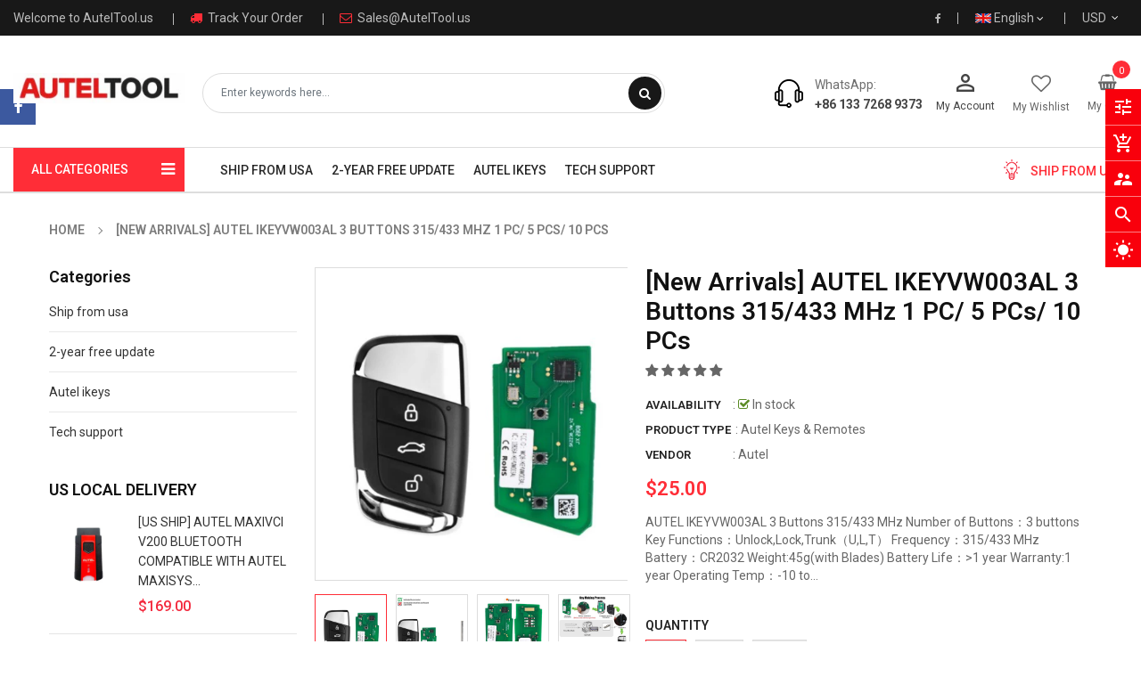

--- FILE ---
content_type: text/html; charset=UTF-8
request_url: https://geolocation-db.com/jsonp?callback=callback&_=1769026618085
body_size: 74
content:
callback({"country_code":"US","country_name":"United States","city":null,"postal":null,"latitude":37.751,"longitude":-97.822,"IPv4":"3.142.84.65","state":null})

--- FILE ---
content_type: text/css
request_url: https://www.auteltool.us/cdn/shop/t/7/assets/theme-responsive.scss.css?v=479280574110543071679478698
body_size: 1853
content:
@media (min-width: 1200px){.widget-blog-slide{margin-top:-38px}.template-index #shopify-section-ss-vertical-menu .widget-verticalmenu .vertical-wrapper{opacity:1;-webkit-transform:translateY(0);-moz-transform:translateY(0);-o-transform:translateY(0);-ms-transform:translateY(0);transform:translateY(0);visibility:visible}.col-xl-15{-webkit-box-flex:0;-ms-flex:0 0 20%;flex:0 0 20%;max-width:20%}}@media (max-width: 1199px) and (min-width: 992px){.widget-slideshow .coll-slider{flex:0 0 756px;max-width:756px}.widget-slideshow .wrap-banner-top{flex:0 0 188px;max-width:188px}.header.header-style1 .main-megamenu ul.nav>li>a{font-size:13px!important;padding:17px 9px 18px!important}.header.header-style1 .header-top .header-top-right .toplinks-wrapper>li.account>a{border-left:1px solid #eee}.home-banner-ct .static-image2 .img1{margin-bottom:25px}.sidebar-html .services-sidebar li .service-content{padding:20px 10px;margin:0}.product-single .detail-bottom{margin:20px 0 40px}}@media (max-width: 1920px){.tp-banner-container{height:auto!important}}@media (min-width: 1200px) and (max-width: 1600px){footer .footer-newsletter h3{font-size:14px}#shopify-section-ss-vertical-menu .vertical-item.level1>a.menu-link{padding:5px 0}#shopify-section-ss-vertical-menu .vertical-item.level1{padding:0 10px}#shopify-section-ss-vertical-menu .last.all_cate{margin-top:6px}#shopify-section-ss-vertical-menu .last.all_cate a{padding:10px}.content-section2 .home-sidebar{width:230px}.content-section2 .home-main{width:calc(100% - 250px)}.widget-deals-carousel .countdown_tab{width:100px}.widget-deals-carousel .countdown_tab .countdown_inner:before{left:5px}.widget-deals-carousel .countdown_tab .countdown_inner .deals-time .num-time{font-size:18px}.widget-deals-carousel .products-listing2 .product-layout .left-block{flex:0 0 55%;max-width:55%}.widget-deals-carousel .products-listing2 .product-layout .right-block{flex:0 0 45%;max-width:45%;padding-right:10px!important}.widget-deals-carousel .products-listing2 .product-layout .right-block .button-link .add-to-cart{padding:0 15px}.widget-product-carousel .widget-product__item .banner-product{width:210px}.widget-product-carousel .widget-product__item .block-content{width:calc(100% - 210px)}.widget-product-carousel .widget-product__item .block-content .button-link .btn_sold_out.add-to-cart,.widget-product-carousel .widget-product__item .block-content .button-link>div.add-to-cart{padding:0 14px}.widget-product-carousel .widget-product__item .block-content .button-link .btn_sold_out.add-to-cart i,.widget-product-carousel .widget-product__item .block-content .button-link>div.add-to-cart i{display:block}.widget-product-carousel .widget-product__item .block-content .button-link .btn_sold_out.add-to-cart span,.widget-product-carousel .widget-product__item .block-content .button-link>div.add-to-cart span{display:none}.widget-product-carousel .widget-product__item .box-price .price-new,.widget-product-carousel .widget-product__item .box-price span.price,.widget-product-carousel .widget-product__item .price .price-new,.widget-product-carousel .widget-product__item .price span.price{font-size:15px}.widget-product-carousel .widget-product__item .box-price .price-old,.widget-product-carousel .widget-product__item .price .price-old{font-size:13px}footer .footer-1 .footer-block h3.footer-block-title{font-size:13px}}@media (max-width: 1199px){.widget-deals-carousel .button-link .add-to-cart{padding:0 15px}footer .footer-newsletter h3{display:none}footer .footer-1 .footer-block h3.footer-block-title{font-size:15px}.content-section2 .home-sidebar,.content-section2 .home-main{float:none;width:100%}.quickview-button{display:none!important}.image-about-us{margin-bottom:20px}.image-about-us img{width:100%}.widget-services .bg-policy .policy .info{margin:0 0 0 4px}.widget-blogs .blog-detail .blog-title a{font-weight:400}}@media (max-width: 991px){.header-mobile .group-nav__currency .language-theme .dropdown-content,.header.header-style1 .currency-wrapper .dropdown-content{box-shadow:none;border:none;padding:5px 0}footer .footer-1 .footer-block h3.footer-block-title{font-size:12px}footer .footer-1 .footer-top .footer-wrapper .instagram .footer-block-content .instagram-slide{display:inline-block;padding:5px}footer .footer-1 .footer-top .footer-wrapper .instagram .footer-block-content .instagram-slide a{padding:5px}footer .footer-1 .footer-top .footer-wrapper .instagram .footer-block-title{margin-bottom:0!important}footer .footer-1 .footer-top .footer-wrapper .instagram .footer-block-content{margin-top:0;padding-left:0;display:none}footer .socials-wraps ul li{float:none;margin-right:5px}footer .footer-newsletter .footer-block-content{float:none;display:inline-block}footer .footer-1 .footer-block:not(.footer-address) h3.footer-block-title{padding-left:10px}footer .footer-1 .footer-block:not(.footer-address) h3.footer-block-title:before{display:none}body.modal-open{overflow:unset}.our-member{padding-bottom:0}.our-member .col-md-3{margin-bottom:30px}.header.header-style1 .header-bottom{margin-bottom:10px}.coll-image{margin-top:20px}.coll-image ul{display:flex}.footer-center{padding:20px 0}.instagram-slide img{width:100%}.cssload-loading{position:absolute;top:45%!important;left:auto!important;right:45%!important}.effect_9 .banners>div a:hover img{-webkit-transform:perspective(0) translate3d(0,0,0);transform:perspective(0) translateZ(0)}.modal-backdrop{display:none}.mobile-menu .site_nav_mobile{margin-top:0}.home-section>div{margin-bottom:20px}.toolbar-bottom{margin:0}.product-single__detail{margin-top:20px}.zoomContainer{display:none}.feature-layout .image-link .btn{top:calc(50% - 25px)!important;display:none}}@media (min-width: 768px) and (max-width: 991px){.widget-product-tabs .ltabs-tabs-container .tabs-menu{margin-top:5px}.widget-slideshow .coll-slider{flex:0 0 565px;max-width:565px}.widget-slideshow .wrap-banner-top{flex:0 0 141px;max-width:141px}.page-about .our-member .cl-job{font-size:100%}.cssload-loading{position:absolute;top:45%!important;left:auto!important;right:45%!important}.home-banner-ct .static-image2 .img1{margin-bottom:18px}footer .footer-1 .footer-newsletter .footer-block-content{width:100%}.product-single .countdown_tab{margin:15px 0 10px}}@media (max-width: 767px){.widget-blogs .blog-detail .readmore .read-more{padding:0 10px;text-transform:capitalize}.widget-collection .collections .collect .collection-name{font-size:14px}.widget-collection .collections .collect p{font-size:12px}.products-listing .button-link .btn_sold_out,.products-listing .button-link>div{width:30px;height:30px;line-height:30px}.products-listing .button-link .btn_sold_out i,.products-listing .button-link>div i{line-height:28px}.template-index .owl-nav>div{width:23px;height:23px;line-height:23px}.template-index .owl-style2 .owl-nav{top:47%}.template-index .owl-style2 .owl-nav>div{width:33px;height:33px;line-height:33px}.widget-deals-carousel .owl-nav{top:-34px}.widget-services.style-df{margin-bottom:30px}.widget-services.style-df .home-services{padding:10px;margin-right:-40px}.widget-services.style-df .home-services .services-inline .service-info{margin-left:50px;padding-top:5px}.widget-services.style-df .home-services .services-inline .service-info h2{font-size:10px;font-weight:600}.widget-services.style-df .home-services .services-inline .service-info p{font-size:10px}.widget-blogs{margin-bottom:30px}.widget-product-tabs{margin-bottom:5px!important}.widget-product-tabs .products-listing.grid .owl-style2 .product-layout .product-item-container{margin-bottom:0}.widget-product-tabs .ltabs-tabs-container .tabs-menu{margin-top:-2px}.widget-product-tabs .wrap-bg{margin-right:-30px}.widget-product-tabs .widget-content .owl-carousel .owl-stage-outer{overflow:visible}.widget-collection{margin-bottom:20px!important}.widget_multibanner .row{margin:0 -5px}.widget_multibanner .row>div{margin-bottom:10px;padding:0 5px}.widget_multibanner .row>div:last-child{margin-bottom:0}.wrap-banner-top{padding:0!important;margin-top:10px}.wrap-banner-top>div{width:50%;padding:0 5px;display:inline-block;float:left}.wrap-banner-top>div img{width:100%}.header.header-style1 .header-center .middle-right .vertical_menu{margin:10px 0}.popup_cart .popup_inner{text-align:center;max-height:400px;min-width:100%;overflow-y:scroll;margin-top:100px}footer address{margin:0 0 10px;text-align:center}.cssload-loading{position:absolute;top:45%!important;left:auto!important;right:45%!important}.about-service .item .item_wrap{margin-bottom:15px;line-height:28px}.page-about .title-about-us h2{font-size:22px;margin:0 0 14px}.about_us h2{font-weight:400;text-transform:normal;color:#222;margin-bottom:12px}.cart__edit{display:none}body{-webkit-text-size-adjust:100%}.slideshow-wrapper .slick-slide img{width:100%}.cart tr{padding:10px}.cart td{padding:0}.cart__footer{padding-top:0}.product-single .more-views-verticle .media-list{height:360px}#breadcrumbs.breadcrumbbgimage>img{height:100px}.main-home .widget-collection{overflow:hidden}.products-listing.grid .product-layout .product-item-container .right-block{padding:10px 0}.products-listing.grid .product-layout .product-item-container .countdown_tab{display:none}}@media (min-width: 480px) and (max-width: 767px){header.header-style1 .header-mobile .group-nav__cart .minicart-header .block-content .head-minicart{display:none}header.header-style1 .header-mobile .group-nav__cart .minicart-header .block-content .mini-products-list{max-height:167px}.widget-deals-carousel .left-block{width:50%}.widget-deals-carousel .left-block a{width:calc(100% - 30px)}.widget-deals-carousel .left-block .product-card__gallery{width:40px;top:30px;right:10px}.widget-deals-carousel .left-block .product-card__gallery li{margin-bottom:10px}.widget-deals-carousel .right-block{width:50%;padding:20px 5px 0!important}.widget-deals-carousel .right-block .caption h4{font-size:14px}.widget-deals-carousel .button-link{display:none}.widget-deals-carousel .owl-nav{top:-33px}.widget-product-carousel .widget-product__item .banner-product{display:none}.widget-product-carousel .widget-product__item .block-content{width:100%}.col-xxs-4{width:33.333%!important;float:left}.col-xxs-6{width:50%!important;float:left}.product-single .detail-bottom .tab-hozizoltal ul.nav-tabs li a{font-size:14px}.product-single__detail{margin-bottom:20px}}@media (max-width: 479px){.widget-deals-carousel .left-block .product-card__gallery{width:50px}.widget-deals-carousel .left-block .product-card__gallery li{margin-bottom:10px}.home-title{padding-left:0}.home-title:before{display:none}footer .footer-newsletter .input-box{padding-right:135px}.logo-mobiles{max-width:160px;padding-top:10px}.header.header-style1 .header-center .middle-right .vertical_menu{margin-top:0;margin-bottom:20px}.widget-product-carousel .widget-product__item .banner-product,.widget-deals-carousel .countdown_tab{display:none}.widget-product-carousel .widget-product__item .block-content{width:100%}.widget-deals-carousel .products-listing2 .product-layout{width:100%;padding-left:0}.popup_cart .popup_inner{text-align:center;min-width:350px;padding:15px}.widget_multibanner img,.page-about .content-about-us .image-about-us,.page-about .content-about-us .image-about-us img{width:100%}.page-about .content-about-us .des-about-us{margin:20px 0 10px;display:inline-block}.products-listing.list .product-layout .product-item-container .left-block{width:110px}.products-listing.list .product-layout .product-item-container .right-block{margin-left:120px;margin-top:0}.products-listing.list .product-layout .product-item-container .right-block .caption h4 a{font-size:13px}.products-listing.list .product-layout .product-item-container .right-block .description{font-size:12px}.products-listing.list .right-block{margin-top:15px}.product-single .detail-bottom .tab-vertical .tab-content{margin:0}.product-single .detail-bottom .tab-vertical .tab-content .tab-pane{border:none}footer .footer-1 .ft-item{width:100%;margin-top:10px}footer .footer-1 .socials-wraps{text-align:center;margin:15px 0 0;display:inline-block!important}}@media (max-width: 420px){.hidden-xs{display:none!important}}@media (max-width: 359px){.popup_cart .popup_inner{text-align:center;min-width:280px;max-width:300px;padding:10px}.popup_cart .popup_inner .product-image{display:none}.popup_cart .popup_inner .product-info{margin:0}.cart__footer .btn{margin-bottom:10px}}@media (min-width: 321px) and (max-width: 575px){.col-xs-6{-webkit-box-flex:0;-ms-flex:0 0 50%;flex:0 0 50%;max-width:50%}}
/*# sourceMappingURL=/cdn/shop/t/7/assets/theme-responsive.scss.css.map?v=479280574110543071679478698 */


--- FILE ---
content_type: text/javascript; charset=utf-8
request_url: https://www.auteltool.us/products/autel-ikeyvw003al-3-buttons-315-433-mhz.js?_=1769026610663
body_size: 836
content:
{"id":7335230898265,"title":"[New Arrivals] AUTEL IKEYVW003AL 3 Buttons 315\/433 MHz 1 PC\/ 5 PCs\/ 10 PCs","handle":"autel-ikeyvw003al-3-buttons-315-433-mhz","description":"\u003cspan style=\"font-size:15px;\"\u003eAUTEL IKEYVW003AL 3 Buttons 315\/433 MHz\u003cbr data-mce-fragment=\"1\"\u003e \u003cbr data-mce-fragment=\"1\"\u003e\n\u003cdiv data-mce-fragment=\"1\"\u003eNumber of Buttons：3 buttons\u003c\/div\u003e\n\u003cdiv data-mce-fragment=\"1\"\u003eKey Functions：Unlock,Lock,Trunk（U,L,T）\u003c\/div\u003e\n\u003cdiv data-mce-fragment=\"1\"\u003eFrequency：315\/433 MHz\u003c\/div\u003e\n\u003cdiv data-mce-fragment=\"1\"\u003eBattery：CR2032\u003c\/div\u003e\n\u003cdiv data-mce-fragment=\"1\"\u003eWeight:45g(with Blades)\u003c\/div\u003e\n\u003cdiv data-mce-fragment=\"1\"\u003eBattery Life：\u0026gt;1 year\u003c\/div\u003e\n\u003cdiv data-mce-fragment=\"1\"\u003eWarranty:1 year\u003c\/div\u003e\n\u003cdiv data-mce-fragment=\"1\"\u003eOperating Temp：-10 to 60℃(14 to 140℉)\u003c\/div\u003e\n\u003cdiv data-mce-fragment=\"1\"\u003eStorage Temp： -20 to 70℃(-4 to 158℉)\u003cbr data-mce-fragment=\"1\"\u003e \u003cbr data-mce-fragment=\"1\"\u003e Package Includes:\u003cbr data-mce-fragment=\"1\"\u003e \u003cbr data-mce-fragment=\"1\"\u003e AUTEL IKEYVW003AL 3 Buttons 315\/433 MHz\u003cspan data-mce-fragment=\"1\"\u003e (1 pc\/ 5 pcs\/ 10 pcs)\u003c\/span\u003e\n\u003c\/div\u003e\u003c\/span\u003e","published_at":"2023-08-11T01:11:16-07:00","created_at":"2023-08-11T01:11:16-07:00","vendor":"Autel","type":"Autel Keys \u0026 Remotes","tags":[],"price":2500,"price_min":2500,"price_max":21900,"available":true,"price_varies":true,"compare_at_price":null,"compare_at_price_min":0,"compare_at_price_max":0,"compare_at_price_varies":false,"variants":[{"id":40560597499993,"title":"1 pc","option1":"1 pc","option2":null,"option3":null,"sku":"SA2158","requires_shipping":true,"taxable":false,"featured_image":{"id":31771769176153,"product_id":7335230898265,"position":1,"created_at":"2023-09-13T23:23:40-07:00","updated_at":"2023-09-13T23:23:55-07:00","alt":"AUTEL IKEYVW003AL 3 Buttons 315\/433 MHz","width":500,"height":500,"src":"https:\/\/cdn.shopify.com\/s\/files\/1\/0277\/8457\/7113\/files\/SA2158.jpg?v=1694672635","variant_ids":[40560597499993]},"available":true,"name":"[New Arrivals] AUTEL IKEYVW003AL 3 Buttons 315\/433 MHz 1 PC\/ 5 PCs\/ 10 PCs - 1 pc","public_title":"1 pc","options":["1 pc"],"price":2500,"weight":0,"compare_at_price":null,"inventory_management":"shopify","barcode":"889327055821","featured_media":{"alt":"AUTEL IKEYVW003AL 3 Buttons 315\/433 MHz","id":24333877117017,"position":1,"preview_image":{"aspect_ratio":1.0,"height":500,"width":500,"src":"https:\/\/cdn.shopify.com\/s\/files\/1\/0277\/8457\/7113\/files\/SA2158.jpg?v=1694672635"}},"requires_selling_plan":false,"selling_plan_allocations":[]},{"id":40560597532761,"title":"5 pcs","option1":"5 pcs","option2":null,"option3":null,"sku":"SA2158-5","requires_shipping":true,"taxable":false,"featured_image":{"id":31771769208921,"product_id":7335230898265,"position":8,"created_at":"2023-09-13T23:23:47-07:00","updated_at":"2023-09-13T23:23:48-07:00","alt":"AUTEL IKEYVW003AL 3 Buttons 315\/433 MHz","width":500,"height":500,"src":"https:\/\/cdn.shopify.com\/s\/files\/1\/0277\/8457\/7113\/files\/SA2158_ab01eb73-cbe4-4a82-9aaa-111a58883b4b.jpg?v=1694672628","variant_ids":[40560597532761]},"available":true,"name":"[New Arrivals] AUTEL IKEYVW003AL 3 Buttons 315\/433 MHz 1 PC\/ 5 PCs\/ 10 PCs - 5 pcs","public_title":"5 pcs","options":["5 pcs"],"price":11900,"weight":0,"compare_at_price":null,"inventory_management":"shopify","barcode":"889327055821","featured_media":{"alt":"AUTEL IKEYVW003AL 3 Buttons 315\/433 MHz","id":24333877149785,"position":8,"preview_image":{"aspect_ratio":1.0,"height":500,"width":500,"src":"https:\/\/cdn.shopify.com\/s\/files\/1\/0277\/8457\/7113\/files\/SA2158_ab01eb73-cbe4-4a82-9aaa-111a58883b4b.jpg?v=1694672628"}},"requires_selling_plan":false,"selling_plan_allocations":[]},{"id":40560597565529,"title":"10 pcs","option1":"10 pcs","option2":null,"option3":null,"sku":"SA2158-10","requires_shipping":true,"taxable":false,"featured_image":{"id":31771769241689,"product_id":7335230898265,"position":9,"created_at":"2023-09-13T23:23:55-07:00","updated_at":"2023-09-13T23:23:56-07:00","alt":"AUTEL IKEYVW003AL 3 Buttons 315\/433 MHz","width":500,"height":500,"src":"https:\/\/cdn.shopify.com\/s\/files\/1\/0277\/8457\/7113\/files\/SA2158_c6f95004-074e-441f-b6e7-f8d6baef78c7.jpg?v=1694672636","variant_ids":[40560597565529]},"available":true,"name":"[New Arrivals] AUTEL IKEYVW003AL 3 Buttons 315\/433 MHz 1 PC\/ 5 PCs\/ 10 PCs - 10 pcs","public_title":"10 pcs","options":["10 pcs"],"price":21900,"weight":0,"compare_at_price":null,"inventory_management":"shopify","barcode":"889327055821","featured_media":{"alt":"AUTEL IKEYVW003AL 3 Buttons 315\/433 MHz","id":24333877182553,"position":9,"preview_image":{"aspect_ratio":1.0,"height":500,"width":500,"src":"https:\/\/cdn.shopify.com\/s\/files\/1\/0277\/8457\/7113\/files\/SA2158_c6f95004-074e-441f-b6e7-f8d6baef78c7.jpg?v=1694672636"}},"requires_selling_plan":false,"selling_plan_allocations":[]}],"images":["\/\/cdn.shopify.com\/s\/files\/1\/0277\/8457\/7113\/files\/SA2158.jpg?v=1694672635","\/\/cdn.shopify.com\/s\/files\/1\/0277\/8457\/7113\/files\/2023091213764079.jpg?v=1694672635","\/\/cdn.shopify.com\/s\/files\/1\/0277\/8457\/7113\/files\/2023091213764080.jpg?v=1694672635","\/\/cdn.shopify.com\/s\/files\/1\/0277\/8457\/7113\/files\/2023091213764081.jpg?v=1694672635","\/\/cdn.shopify.com\/s\/files\/1\/0277\/8457\/7113\/files\/2023091213764082.jpg?v=1694672635","\/\/cdn.shopify.com\/s\/files\/1\/0277\/8457\/7113\/files\/2023091213764083.jpg?v=1694672635","\/\/cdn.shopify.com\/s\/files\/1\/0277\/8457\/7113\/files\/2023091213764084.jpg?v=1694672635","\/\/cdn.shopify.com\/s\/files\/1\/0277\/8457\/7113\/files\/SA2158_ab01eb73-cbe4-4a82-9aaa-111a58883b4b.jpg?v=1694672628","\/\/cdn.shopify.com\/s\/files\/1\/0277\/8457\/7113\/files\/SA2158_c6f95004-074e-441f-b6e7-f8d6baef78c7.jpg?v=1694672636"],"featured_image":"\/\/cdn.shopify.com\/s\/files\/1\/0277\/8457\/7113\/files\/SA2158.jpg?v=1694672635","options":[{"name":"quantity","position":1,"values":["1 pc","5 pcs","10 pcs"]}],"url":"\/products\/autel-ikeyvw003al-3-buttons-315-433-mhz","media":[{"alt":"AUTEL IKEYVW003AL 3 Buttons 315\/433 MHz","id":24333877117017,"position":1,"preview_image":{"aspect_ratio":1.0,"height":500,"width":500,"src":"https:\/\/cdn.shopify.com\/s\/files\/1\/0277\/8457\/7113\/files\/SA2158.jpg?v=1694672635"},"aspect_ratio":1.0,"height":500,"media_type":"image","src":"https:\/\/cdn.shopify.com\/s\/files\/1\/0277\/8457\/7113\/files\/SA2158.jpg?v=1694672635","width":500},{"alt":"AUTEL IKEYVW003AL 3 Buttons 315\/433 MHz","id":24333876920409,"position":2,"preview_image":{"aspect_ratio":1.0,"height":500,"width":500,"src":"https:\/\/cdn.shopify.com\/s\/files\/1\/0277\/8457\/7113\/files\/2023091213764079.jpg?v=1694672635"},"aspect_ratio":1.0,"height":500,"media_type":"image","src":"https:\/\/cdn.shopify.com\/s\/files\/1\/0277\/8457\/7113\/files\/2023091213764079.jpg?v=1694672635","width":500},{"alt":"AUTEL IKEYVW003AL 3 Buttons 315\/433 MHz","id":24333876953177,"position":3,"preview_image":{"aspect_ratio":1.0,"height":500,"width":500,"src":"https:\/\/cdn.shopify.com\/s\/files\/1\/0277\/8457\/7113\/files\/2023091213764080.jpg?v=1694672635"},"aspect_ratio":1.0,"height":500,"media_type":"image","src":"https:\/\/cdn.shopify.com\/s\/files\/1\/0277\/8457\/7113\/files\/2023091213764080.jpg?v=1694672635","width":500},{"alt":"AUTEL IKEYVW003AL 3 Buttons 315\/433 MHz","id":24333876985945,"position":4,"preview_image":{"aspect_ratio":1.0,"height":500,"width":500,"src":"https:\/\/cdn.shopify.com\/s\/files\/1\/0277\/8457\/7113\/files\/2023091213764081.jpg?v=1694672635"},"aspect_ratio":1.0,"height":500,"media_type":"image","src":"https:\/\/cdn.shopify.com\/s\/files\/1\/0277\/8457\/7113\/files\/2023091213764081.jpg?v=1694672635","width":500},{"alt":"AUTEL IKEYVW003AL 3 Buttons 315\/433 MHz","id":24333877018713,"position":5,"preview_image":{"aspect_ratio":1.0,"height":500,"width":500,"src":"https:\/\/cdn.shopify.com\/s\/files\/1\/0277\/8457\/7113\/files\/2023091213764082.jpg?v=1694672635"},"aspect_ratio":1.0,"height":500,"media_type":"image","src":"https:\/\/cdn.shopify.com\/s\/files\/1\/0277\/8457\/7113\/files\/2023091213764082.jpg?v=1694672635","width":500},{"alt":"AUTEL IKEYVW003AL 3 Buttons 315\/433 MHz","id":24333877051481,"position":6,"preview_image":{"aspect_ratio":1.0,"height":500,"width":500,"src":"https:\/\/cdn.shopify.com\/s\/files\/1\/0277\/8457\/7113\/files\/2023091213764083.jpg?v=1694672635"},"aspect_ratio":1.0,"height":500,"media_type":"image","src":"https:\/\/cdn.shopify.com\/s\/files\/1\/0277\/8457\/7113\/files\/2023091213764083.jpg?v=1694672635","width":500},{"alt":"AUTEL IKEYVW003AL 3 Buttons 315\/433 MHz","id":24333877084249,"position":7,"preview_image":{"aspect_ratio":1.0,"height":500,"width":500,"src":"https:\/\/cdn.shopify.com\/s\/files\/1\/0277\/8457\/7113\/files\/2023091213764084.jpg?v=1694672635"},"aspect_ratio":1.0,"height":500,"media_type":"image","src":"https:\/\/cdn.shopify.com\/s\/files\/1\/0277\/8457\/7113\/files\/2023091213764084.jpg?v=1694672635","width":500},{"alt":"AUTEL IKEYVW003AL 3 Buttons 315\/433 MHz","id":24333877149785,"position":8,"preview_image":{"aspect_ratio":1.0,"height":500,"width":500,"src":"https:\/\/cdn.shopify.com\/s\/files\/1\/0277\/8457\/7113\/files\/SA2158_ab01eb73-cbe4-4a82-9aaa-111a58883b4b.jpg?v=1694672628"},"aspect_ratio":1.0,"height":500,"media_type":"image","src":"https:\/\/cdn.shopify.com\/s\/files\/1\/0277\/8457\/7113\/files\/SA2158_ab01eb73-cbe4-4a82-9aaa-111a58883b4b.jpg?v=1694672628","width":500},{"alt":"AUTEL IKEYVW003AL 3 Buttons 315\/433 MHz","id":24333877182553,"position":9,"preview_image":{"aspect_ratio":1.0,"height":500,"width":500,"src":"https:\/\/cdn.shopify.com\/s\/files\/1\/0277\/8457\/7113\/files\/SA2158_c6f95004-074e-441f-b6e7-f8d6baef78c7.jpg?v=1694672636"},"aspect_ratio":1.0,"height":500,"media_type":"image","src":"https:\/\/cdn.shopify.com\/s\/files\/1\/0277\/8457\/7113\/files\/SA2158_c6f95004-074e-441f-b6e7-f8d6baef78c7.jpg?v=1694672636","width":500}],"requires_selling_plan":false,"selling_plan_groups":[]}